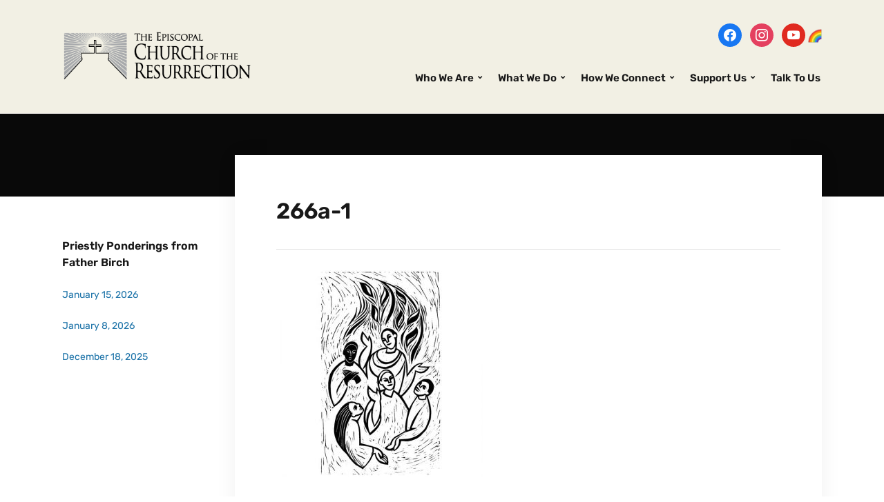

--- FILE ---
content_type: text/html; charset=UTF-8
request_url: https://resurrectioneugene.org/service-for-the-day-of-pentecost-may-31st-2020/266a-1/
body_size: 12886
content:
<!DOCTYPE html>
<html lang="en-US">
<head>
	<meta charset="UTF-8" />
	<meta http-equiv="X-UA-Compatible" content="IE=edge" />
	<meta name="viewport" content="width=device-width, initial-scale=1.0" />
<link rel="profile" href="//gmpg.org/xfn/11" />
	<style>:root,::before,::after{--mec-heading-font-family: 'Poppins';--mec-paragraph-font-family: 'Poppins';--mec-color-skin: #0093d0;--mec-color-skin-rgba-1: rgba(0,147,208,.25);--mec-color-skin-rgba-2: rgba(0,147,208,.5);--mec-color-skin-rgba-3: rgba(0,147,208,.75);--mec-color-skin-rgba-4: rgba(0,147,208,.11);--mec-container-normal-width: 1196px;--mec-container-large-width: 1690px;--mec-title-color: #1e74a9;--mec-title-color-hover: #b1481b;--mec-content-color: #1e73be;--mec-fes-main-color: #40d9f1;--mec-fes-main-color-rgba-1: rgba(64, 217, 241, 0.12);--mec-fes-main-color-rgba-2: rgba(64, 217, 241, 0.23);--mec-fes-main-color-rgba-3: rgba(64, 217, 241, 0.03);--mec-fes-main-color-rgba-4: rgba(64, 217, 241, 0.3);--mec-fes-main-color-rgba-5: rgb(64 217 241 / 7%);--mec-fes-main-color-rgba-6: rgba(64, 217, 241, 0.2);--mec-fluent-main-color: #ade7ff;--mec-fluent-main-color-rgba-1: rgba(173, 231, 255, 0.3);--mec-fluent-main-color-rgba-2: rgba(173, 231, 255, 0.8);--mec-fluent-main-color-rgba-3: rgba(173, 231, 255, 0.1);--mec-fluent-main-color-rgba-4: rgba(173, 231, 255, 0.2);--mec-fluent-main-color-rgba-5: rgba(173, 231, 255, 0.7);--mec-fluent-main-color-rgba-6: rgba(173, 231, 255, 0.7);--mec-fluent-bold-color: #00acf8;--mec-fluent-bg-hover-color: #ebf9ff;--mec-fluent-bg-color: #f5f7f8;--mec-fluent-second-bg-color: #d6eef9;}.mec-wrap, .mec-wrap div:not([class^="elementor-"]), .lity-container, .mec-wrap h1, .mec-wrap h2, .mec-wrap h3, .mec-wrap h4, .mec-wrap h5, .mec-wrap h6, .entry-content .mec-wrap h1, .entry-content .mec-wrap h2, .entry-content .mec-wrap h3, .entry-content .mec-wrap h4, .entry-content .mec-wrap h5, .entry-content .mec-wrap h6, .mec-wrap .mec-totalcal-box input[type="submit"], .mec-wrap .mec-totalcal-box .mec-totalcal-view span, .mec-agenda-event-title a, .lity-content .mec-events-meta-group-booking select, .lity-content .mec-book-ticket-variation h5, .lity-content .mec-events-meta-group-booking input[type="number"], .lity-content .mec-events-meta-group-booking input[type="text"], .lity-content .mec-events-meta-group-booking input[type="email"],.mec-organizer-item a, .mec-single-event .mec-events-meta-group-booking ul.mec-book-tickets-container li.mec-book-ticket-container label{ font-family: "Montserrat", -apple-system, BlinkMacSystemFont, "Segoe UI", Roboto, sans-serif;}.mec-event-content p, .mec-search-bar-result .mec-event-detail{ font-family: Roboto, sans-serif;} .mec-wrap .mec-totalcal-box input, .mec-wrap .mec-totalcal-box select, .mec-checkboxes-search .mec-searchbar-category-wrap, .mec-wrap .mec-totalcal-box .mec-totalcal-view span{ font-family: "Roboto", Helvetica, Arial, sans-serif; }.mec-event-grid-modern .event-grid-modern-head .mec-event-day, .mec-event-list-minimal .mec-time-details, .mec-event-list-minimal .mec-event-detail, .mec-event-list-modern .mec-event-detail, .mec-event-grid-minimal .mec-time-details, .mec-event-grid-minimal .mec-event-detail, .mec-event-grid-simple .mec-event-detail, .mec-event-cover-modern .mec-event-place, .mec-event-cover-clean .mec-event-place, .mec-calendar .mec-event-article .mec-localtime-details div, .mec-calendar .mec-event-article .mec-event-detail, .mec-calendar.mec-calendar-daily .mec-calendar-d-top h2, .mec-calendar.mec-calendar-daily .mec-calendar-d-top h3, .mec-toggle-item-col .mec-event-day, .mec-weather-summary-temp{ font-family: "Roboto", sans-serif; } .mec-fes-form, .mec-fes-list, .mec-fes-form input, .mec-event-date .mec-tooltip .box, .mec-event-status .mec-tooltip .box, .ui-datepicker.ui-widget, .mec-fes-form button[type="submit"].mec-fes-sub-button, .mec-wrap .mec-timeline-events-container p, .mec-wrap .mec-timeline-events-container h4, .mec-wrap .mec-timeline-events-container div, .mec-wrap .mec-timeline-events-container a, .mec-wrap .mec-timeline-events-container span{ font-family: -apple-system, BlinkMacSystemFont, "Segoe UI", Roboto, sans-serif !important; }</style><title>266a-1 &#8211; Episcopal Church of the Resurrection</title>
<meta name='robots' content='max-image-preview:large' />
<link rel='dns-prefetch' href='//fonts.googleapis.com' />
<link rel="alternate" type="application/rss+xml" title="Episcopal Church of the Resurrection &raquo; Feed" href="https://resurrectioneugene.org/feed/" />
<link rel="alternate" type="application/rss+xml" title="Episcopal Church of the Resurrection &raquo; Comments Feed" href="https://resurrectioneugene.org/comments/feed/" />
<link rel="alternate" title="oEmbed (JSON)" type="application/json+oembed" href="https://resurrectioneugene.org/wp-json/oembed/1.0/embed?url=https%3A%2F%2Fresurrectioneugene.org%2Fservice-for-the-day-of-pentecost-may-31st-2020%2F266a-1%2F" />
<link rel="alternate" title="oEmbed (XML)" type="text/xml+oembed" href="https://resurrectioneugene.org/wp-json/oembed/1.0/embed?url=https%3A%2F%2Fresurrectioneugene.org%2Fservice-for-the-day-of-pentecost-may-31st-2020%2F266a-1%2F&#038;format=xml" />
<style id='wp-img-auto-sizes-contain-inline-css' type='text/css'>
img:is([sizes=auto i],[sizes^="auto," i]){contain-intrinsic-size:3000px 1500px}
/*# sourceURL=wp-img-auto-sizes-contain-inline-css */
</style>
<link rel='stylesheet' id='mec-select2-style-css' href='https://resurrectioneugene.org/wordpress/wp-content/plugins/modern-events-calendar-lite/assets/packages/select2/select2.min.css?ver=7.9.0' type='text/css' media='all' />
<link rel='stylesheet' id='mec-font-icons-css' href='https://resurrectioneugene.org/wordpress/wp-content/plugins/modern-events-calendar-lite/assets/css/iconfonts.css?ver=6.9' type='text/css' media='all' />
<link rel='stylesheet' id='mec-frontend-style-css' href='https://resurrectioneugene.org/wordpress/wp-content/plugins/modern-events-calendar-lite/assets/css/frontend.min.css?ver=7.9.0' type='text/css' media='all' />
<link rel='stylesheet' id='mec-tooltip-style-css' href='https://resurrectioneugene.org/wordpress/wp-content/plugins/modern-events-calendar-lite/assets/packages/tooltip/tooltip.css?ver=6.9' type='text/css' media='all' />
<link rel='stylesheet' id='mec-tooltip-shadow-style-css' href='https://resurrectioneugene.org/wordpress/wp-content/plugins/modern-events-calendar-lite/assets/packages/tooltip/tooltipster-sideTip-shadow.min.css?ver=6.9' type='text/css' media='all' />
<link rel='stylesheet' id='featherlight-css' href='https://resurrectioneugene.org/wordpress/wp-content/plugins/modern-events-calendar-lite/assets/packages/featherlight/featherlight.css?ver=6.9' type='text/css' media='all' />
<link rel='stylesheet' id='mec-custom-google-font-css' href='https://fonts.googleapis.com/css?family=Poppins%3A300%2C+regular%2C+500%2C+600%2C+700%2C+%7CPoppins%3A700%2C+700%2C+700%2C+700%2C+700%2C+&#038;subset=latin%2Clatin-ext' type='text/css' media='all' />
<link rel='stylesheet' id='mec-lity-style-css' href='https://resurrectioneugene.org/wordpress/wp-content/plugins/modern-events-calendar-lite/assets/packages/lity/lity.min.css?ver=6.9' type='text/css' media='all' />
<link rel='stylesheet' id='mec-general-calendar-style-css' href='https://resurrectioneugene.org/wordpress/wp-content/plugins/modern-events-calendar-lite/assets/css/mec-general-calendar.css?ver=6.9' type='text/css' media='all' />
<style id='wp-emoji-styles-inline-css' type='text/css'>

	img.wp-smiley, img.emoji {
		display: inline !important;
		border: none !important;
		box-shadow: none !important;
		height: 1em !important;
		width: 1em !important;
		margin: 0 0.07em !important;
		vertical-align: -0.1em !important;
		background: none !important;
		padding: 0 !important;
	}
/*# sourceURL=wp-emoji-styles-inline-css */
</style>
<style id='wp-block-library-inline-css' type='text/css'>
:root{--wp-block-synced-color:#7a00df;--wp-block-synced-color--rgb:122,0,223;--wp-bound-block-color:var(--wp-block-synced-color);--wp-editor-canvas-background:#ddd;--wp-admin-theme-color:#007cba;--wp-admin-theme-color--rgb:0,124,186;--wp-admin-theme-color-darker-10:#006ba1;--wp-admin-theme-color-darker-10--rgb:0,107,160.5;--wp-admin-theme-color-darker-20:#005a87;--wp-admin-theme-color-darker-20--rgb:0,90,135;--wp-admin-border-width-focus:2px}@media (min-resolution:192dpi){:root{--wp-admin-border-width-focus:1.5px}}.wp-element-button{cursor:pointer}:root .has-very-light-gray-background-color{background-color:#eee}:root .has-very-dark-gray-background-color{background-color:#313131}:root .has-very-light-gray-color{color:#eee}:root .has-very-dark-gray-color{color:#313131}:root .has-vivid-green-cyan-to-vivid-cyan-blue-gradient-background{background:linear-gradient(135deg,#00d084,#0693e3)}:root .has-purple-crush-gradient-background{background:linear-gradient(135deg,#34e2e4,#4721fb 50%,#ab1dfe)}:root .has-hazy-dawn-gradient-background{background:linear-gradient(135deg,#faaca8,#dad0ec)}:root .has-subdued-olive-gradient-background{background:linear-gradient(135deg,#fafae1,#67a671)}:root .has-atomic-cream-gradient-background{background:linear-gradient(135deg,#fdd79a,#004a59)}:root .has-nightshade-gradient-background{background:linear-gradient(135deg,#330968,#31cdcf)}:root .has-midnight-gradient-background{background:linear-gradient(135deg,#020381,#2874fc)}:root{--wp--preset--font-size--normal:16px;--wp--preset--font-size--huge:42px}.has-regular-font-size{font-size:1em}.has-larger-font-size{font-size:2.625em}.has-normal-font-size{font-size:var(--wp--preset--font-size--normal)}.has-huge-font-size{font-size:var(--wp--preset--font-size--huge)}.has-text-align-center{text-align:center}.has-text-align-left{text-align:left}.has-text-align-right{text-align:right}.has-fit-text{white-space:nowrap!important}#end-resizable-editor-section{display:none}.aligncenter{clear:both}.items-justified-left{justify-content:flex-start}.items-justified-center{justify-content:center}.items-justified-right{justify-content:flex-end}.items-justified-space-between{justify-content:space-between}.screen-reader-text{border:0;clip-path:inset(50%);height:1px;margin:-1px;overflow:hidden;padding:0;position:absolute;width:1px;word-wrap:normal!important}.screen-reader-text:focus{background-color:#ddd;clip-path:none;color:#444;display:block;font-size:1em;height:auto;left:5px;line-height:normal;padding:15px 23px 14px;text-decoration:none;top:5px;width:auto;z-index:100000}html :where(.has-border-color){border-style:solid}html :where([style*=border-top-color]){border-top-style:solid}html :where([style*=border-right-color]){border-right-style:solid}html :where([style*=border-bottom-color]){border-bottom-style:solid}html :where([style*=border-left-color]){border-left-style:solid}html :where([style*=border-width]){border-style:solid}html :where([style*=border-top-width]){border-top-style:solid}html :where([style*=border-right-width]){border-right-style:solid}html :where([style*=border-bottom-width]){border-bottom-style:solid}html :where([style*=border-left-width]){border-left-style:solid}html :where(img[class*=wp-image-]){height:auto;max-width:100%}:where(figure){margin:0 0 1em}html :where(.is-position-sticky){--wp-admin--admin-bar--position-offset:var(--wp-admin--admin-bar--height,0px)}@media screen and (max-width:600px){html :where(.is-position-sticky){--wp-admin--admin-bar--position-offset:0px}}

/*# sourceURL=wp-block-library-inline-css */
</style><style id='global-styles-inline-css' type='text/css'>
:root{--wp--preset--aspect-ratio--square: 1;--wp--preset--aspect-ratio--4-3: 4/3;--wp--preset--aspect-ratio--3-4: 3/4;--wp--preset--aspect-ratio--3-2: 3/2;--wp--preset--aspect-ratio--2-3: 2/3;--wp--preset--aspect-ratio--16-9: 16/9;--wp--preset--aspect-ratio--9-16: 9/16;--wp--preset--color--black: #000000;--wp--preset--color--cyan-bluish-gray: #abb8c3;--wp--preset--color--white: #ffffff;--wp--preset--color--pale-pink: #f78da7;--wp--preset--color--vivid-red: #cf2e2e;--wp--preset--color--luminous-vivid-orange: #ff6900;--wp--preset--color--luminous-vivid-amber: #fcb900;--wp--preset--color--light-green-cyan: #7bdcb5;--wp--preset--color--vivid-green-cyan: #00d084;--wp--preset--color--pale-cyan-blue: #8ed1fc;--wp--preset--color--vivid-cyan-blue: #0693e3;--wp--preset--color--vivid-purple: #9b51e0;--wp--preset--gradient--vivid-cyan-blue-to-vivid-purple: linear-gradient(135deg,rgb(6,147,227) 0%,rgb(155,81,224) 100%);--wp--preset--gradient--light-green-cyan-to-vivid-green-cyan: linear-gradient(135deg,rgb(122,220,180) 0%,rgb(0,208,130) 100%);--wp--preset--gradient--luminous-vivid-amber-to-luminous-vivid-orange: linear-gradient(135deg,rgb(252,185,0) 0%,rgb(255,105,0) 100%);--wp--preset--gradient--luminous-vivid-orange-to-vivid-red: linear-gradient(135deg,rgb(255,105,0) 0%,rgb(207,46,46) 100%);--wp--preset--gradient--very-light-gray-to-cyan-bluish-gray: linear-gradient(135deg,rgb(238,238,238) 0%,rgb(169,184,195) 100%);--wp--preset--gradient--cool-to-warm-spectrum: linear-gradient(135deg,rgb(74,234,220) 0%,rgb(151,120,209) 20%,rgb(207,42,186) 40%,rgb(238,44,130) 60%,rgb(251,105,98) 80%,rgb(254,248,76) 100%);--wp--preset--gradient--blush-light-purple: linear-gradient(135deg,rgb(255,206,236) 0%,rgb(152,150,240) 100%);--wp--preset--gradient--blush-bordeaux: linear-gradient(135deg,rgb(254,205,165) 0%,rgb(254,45,45) 50%,rgb(107,0,62) 100%);--wp--preset--gradient--luminous-dusk: linear-gradient(135deg,rgb(255,203,112) 0%,rgb(199,81,192) 50%,rgb(65,88,208) 100%);--wp--preset--gradient--pale-ocean: linear-gradient(135deg,rgb(255,245,203) 0%,rgb(182,227,212) 50%,rgb(51,167,181) 100%);--wp--preset--gradient--electric-grass: linear-gradient(135deg,rgb(202,248,128) 0%,rgb(113,206,126) 100%);--wp--preset--gradient--midnight: linear-gradient(135deg,rgb(2,3,129) 0%,rgb(40,116,252) 100%);--wp--preset--font-size--small: 13px;--wp--preset--font-size--medium: 20px;--wp--preset--font-size--large: 36px;--wp--preset--font-size--x-large: 42px;--wp--preset--spacing--20: 0.44rem;--wp--preset--spacing--30: 0.67rem;--wp--preset--spacing--40: 1rem;--wp--preset--spacing--50: 1.5rem;--wp--preset--spacing--60: 2.25rem;--wp--preset--spacing--70: 3.38rem;--wp--preset--spacing--80: 5.06rem;--wp--preset--shadow--natural: 6px 6px 9px rgba(0, 0, 0, 0.2);--wp--preset--shadow--deep: 12px 12px 50px rgba(0, 0, 0, 0.4);--wp--preset--shadow--sharp: 6px 6px 0px rgba(0, 0, 0, 0.2);--wp--preset--shadow--outlined: 6px 6px 0px -3px rgb(255, 255, 255), 6px 6px rgb(0, 0, 0);--wp--preset--shadow--crisp: 6px 6px 0px rgb(0, 0, 0);}:where(.is-layout-flex){gap: 0.5em;}:where(.is-layout-grid){gap: 0.5em;}body .is-layout-flex{display: flex;}.is-layout-flex{flex-wrap: wrap;align-items: center;}.is-layout-flex > :is(*, div){margin: 0;}body .is-layout-grid{display: grid;}.is-layout-grid > :is(*, div){margin: 0;}:where(.wp-block-columns.is-layout-flex){gap: 2em;}:where(.wp-block-columns.is-layout-grid){gap: 2em;}:where(.wp-block-post-template.is-layout-flex){gap: 1.25em;}:where(.wp-block-post-template.is-layout-grid){gap: 1.25em;}.has-black-color{color: var(--wp--preset--color--black) !important;}.has-cyan-bluish-gray-color{color: var(--wp--preset--color--cyan-bluish-gray) !important;}.has-white-color{color: var(--wp--preset--color--white) !important;}.has-pale-pink-color{color: var(--wp--preset--color--pale-pink) !important;}.has-vivid-red-color{color: var(--wp--preset--color--vivid-red) !important;}.has-luminous-vivid-orange-color{color: var(--wp--preset--color--luminous-vivid-orange) !important;}.has-luminous-vivid-amber-color{color: var(--wp--preset--color--luminous-vivid-amber) !important;}.has-light-green-cyan-color{color: var(--wp--preset--color--light-green-cyan) !important;}.has-vivid-green-cyan-color{color: var(--wp--preset--color--vivid-green-cyan) !important;}.has-pale-cyan-blue-color{color: var(--wp--preset--color--pale-cyan-blue) !important;}.has-vivid-cyan-blue-color{color: var(--wp--preset--color--vivid-cyan-blue) !important;}.has-vivid-purple-color{color: var(--wp--preset--color--vivid-purple) !important;}.has-black-background-color{background-color: var(--wp--preset--color--black) !important;}.has-cyan-bluish-gray-background-color{background-color: var(--wp--preset--color--cyan-bluish-gray) !important;}.has-white-background-color{background-color: var(--wp--preset--color--white) !important;}.has-pale-pink-background-color{background-color: var(--wp--preset--color--pale-pink) !important;}.has-vivid-red-background-color{background-color: var(--wp--preset--color--vivid-red) !important;}.has-luminous-vivid-orange-background-color{background-color: var(--wp--preset--color--luminous-vivid-orange) !important;}.has-luminous-vivid-amber-background-color{background-color: var(--wp--preset--color--luminous-vivid-amber) !important;}.has-light-green-cyan-background-color{background-color: var(--wp--preset--color--light-green-cyan) !important;}.has-vivid-green-cyan-background-color{background-color: var(--wp--preset--color--vivid-green-cyan) !important;}.has-pale-cyan-blue-background-color{background-color: var(--wp--preset--color--pale-cyan-blue) !important;}.has-vivid-cyan-blue-background-color{background-color: var(--wp--preset--color--vivid-cyan-blue) !important;}.has-vivid-purple-background-color{background-color: var(--wp--preset--color--vivid-purple) !important;}.has-black-border-color{border-color: var(--wp--preset--color--black) !important;}.has-cyan-bluish-gray-border-color{border-color: var(--wp--preset--color--cyan-bluish-gray) !important;}.has-white-border-color{border-color: var(--wp--preset--color--white) !important;}.has-pale-pink-border-color{border-color: var(--wp--preset--color--pale-pink) !important;}.has-vivid-red-border-color{border-color: var(--wp--preset--color--vivid-red) !important;}.has-luminous-vivid-orange-border-color{border-color: var(--wp--preset--color--luminous-vivid-orange) !important;}.has-luminous-vivid-amber-border-color{border-color: var(--wp--preset--color--luminous-vivid-amber) !important;}.has-light-green-cyan-border-color{border-color: var(--wp--preset--color--light-green-cyan) !important;}.has-vivid-green-cyan-border-color{border-color: var(--wp--preset--color--vivid-green-cyan) !important;}.has-pale-cyan-blue-border-color{border-color: var(--wp--preset--color--pale-cyan-blue) !important;}.has-vivid-cyan-blue-border-color{border-color: var(--wp--preset--color--vivid-cyan-blue) !important;}.has-vivid-purple-border-color{border-color: var(--wp--preset--color--vivid-purple) !important;}.has-vivid-cyan-blue-to-vivid-purple-gradient-background{background: var(--wp--preset--gradient--vivid-cyan-blue-to-vivid-purple) !important;}.has-light-green-cyan-to-vivid-green-cyan-gradient-background{background: var(--wp--preset--gradient--light-green-cyan-to-vivid-green-cyan) !important;}.has-luminous-vivid-amber-to-luminous-vivid-orange-gradient-background{background: var(--wp--preset--gradient--luminous-vivid-amber-to-luminous-vivid-orange) !important;}.has-luminous-vivid-orange-to-vivid-red-gradient-background{background: var(--wp--preset--gradient--luminous-vivid-orange-to-vivid-red) !important;}.has-very-light-gray-to-cyan-bluish-gray-gradient-background{background: var(--wp--preset--gradient--very-light-gray-to-cyan-bluish-gray) !important;}.has-cool-to-warm-spectrum-gradient-background{background: var(--wp--preset--gradient--cool-to-warm-spectrum) !important;}.has-blush-light-purple-gradient-background{background: var(--wp--preset--gradient--blush-light-purple) !important;}.has-blush-bordeaux-gradient-background{background: var(--wp--preset--gradient--blush-bordeaux) !important;}.has-luminous-dusk-gradient-background{background: var(--wp--preset--gradient--luminous-dusk) !important;}.has-pale-ocean-gradient-background{background: var(--wp--preset--gradient--pale-ocean) !important;}.has-electric-grass-gradient-background{background: var(--wp--preset--gradient--electric-grass) !important;}.has-midnight-gradient-background{background: var(--wp--preset--gradient--midnight) !important;}.has-small-font-size{font-size: var(--wp--preset--font-size--small) !important;}.has-medium-font-size{font-size: var(--wp--preset--font-size--medium) !important;}.has-large-font-size{font-size: var(--wp--preset--font-size--large) !important;}.has-x-large-font-size{font-size: var(--wp--preset--font-size--x-large) !important;}
/*# sourceURL=global-styles-inline-css */
</style>

<style id='classic-theme-styles-inline-css' type='text/css'>
/*! This file is auto-generated */
.wp-block-button__link{color:#fff;background-color:#32373c;border-radius:9999px;box-shadow:none;text-decoration:none;padding:calc(.667em + 2px) calc(1.333em + 2px);font-size:1.125em}.wp-block-file__button{background:#32373c;color:#fff;text-decoration:none}
/*# sourceURL=/wp-includes/css/classic-themes.min.css */
</style>
<link rel='stylesheet' id='contact-form-7-css' href='https://resurrectioneugene.org/wordpress/wp-content/plugins/contact-form-7/includes/css/styles.css?ver=6.1.4' type='text/css' media='all' />
<style id='contact-form-7-inline-css' type='text/css'>
.wpcf7 .wpcf7-recaptcha iframe {margin-bottom: 0;}.wpcf7 .wpcf7-recaptcha[data-align="center"] > div {margin: 0 auto;}.wpcf7 .wpcf7-recaptcha[data-align="right"] > div {margin: 0 0 0 auto;}
/*# sourceURL=contact-form-7-inline-css */
</style>
<link rel='stylesheet' id='faith-style-css' href='https://resurrectioneugene.org/wordpress/wp-content/themes/faith/style.css?ver=1.3.2' type='text/css' media='all' />
<link rel='stylesheet' id='ilovewp-icomoon-css' href='https://resurrectioneugene.org/wordpress/wp-content/themes/faith/css/icomoon.css?ver=1.3.2' type='text/css' media='all' />
<link rel='stylesheet' id='wpzoom-social-icons-socicon-css' href='https://resurrectioneugene.org/wordpress/wp-content/plugins/social-icons-widget-by-wpzoom/assets/css/wpzoom-socicon.css?ver=1768555995' type='text/css' media='all' />
<link rel='stylesheet' id='wpzoom-social-icons-genericons-css' href='https://resurrectioneugene.org/wordpress/wp-content/plugins/social-icons-widget-by-wpzoom/assets/css/genericons.css?ver=1768555995' type='text/css' media='all' />
<link rel='stylesheet' id='wpzoom-social-icons-academicons-css' href='https://resurrectioneugene.org/wordpress/wp-content/plugins/social-icons-widget-by-wpzoom/assets/css/academicons.min.css?ver=1768555995' type='text/css' media='all' />
<link rel='stylesheet' id='wpzoom-social-icons-font-awesome-3-css' href='https://resurrectioneugene.org/wordpress/wp-content/plugins/social-icons-widget-by-wpzoom/assets/css/font-awesome-3.min.css?ver=1768555995' type='text/css' media='all' />
<link rel='stylesheet' id='dashicons-css' href='https://resurrectioneugene.org/wordpress/wp-includes/css/dashicons.min.css?ver=6.9' type='text/css' media='all' />
<link rel='stylesheet' id='wpzoom-social-icons-styles-css' href='https://resurrectioneugene.org/wordpress/wp-content/plugins/social-icons-widget-by-wpzoom/assets/css/wpzoom-social-icons-styles.css?ver=1768555995' type='text/css' media='all' />
<link rel='stylesheet' id='tablepress-default-css' href='https://resurrectioneugene.org/wordpress/wp-content/tablepress-combined.min.css?ver=47' type='text/css' media='all' />
<link rel='stylesheet' id='srpw-style-css' href='https://resurrectioneugene.org/wordpress/wp-content/plugins/smart-recent-posts-widget/assets/css/srpw-frontend.css?ver=6.9' type='text/css' media='all' />
<link rel='preload' as='font'  id='wpzoom-social-icons-font-academicons-woff2-css' href='https://resurrectioneugene.org/wordpress/wp-content/plugins/social-icons-widget-by-wpzoom/assets/font/academicons.woff2?v=1.9.2'  type='font/woff2' crossorigin />
<link rel='preload' as='font'  id='wpzoom-social-icons-font-fontawesome-3-woff2-css' href='https://resurrectioneugene.org/wordpress/wp-content/plugins/social-icons-widget-by-wpzoom/assets/font/fontawesome-webfont.woff2?v=4.7.0'  type='font/woff2' crossorigin />
<link rel='preload' as='font'  id='wpzoom-social-icons-font-genericons-woff-css' href='https://resurrectioneugene.org/wordpress/wp-content/plugins/social-icons-widget-by-wpzoom/assets/font/Genericons.woff'  type='font/woff' crossorigin />
<link rel='preload' as='font'  id='wpzoom-social-icons-font-socicon-woff2-css' href='https://resurrectioneugene.org/wordpress/wp-content/plugins/social-icons-widget-by-wpzoom/assets/font/socicon.woff2?v=4.5.4'  type='font/woff2' crossorigin />
<script type="text/javascript" src="https://resurrectioneugene.org/wordpress/wp-includes/js/jquery/jquery.min.js?ver=3.7.1" id="jquery-core-js"></script>
<script type="text/javascript" src="https://resurrectioneugene.org/wordpress/wp-includes/js/jquery/jquery-migrate.min.js?ver=3.4.1" id="jquery-migrate-js"></script>
<script type="text/javascript" src="https://resurrectioneugene.org/wordpress/wp-content/plugins/modern-events-calendar-lite/assets/js/mec-general-calendar.js?ver=7.9.0" id="mec-general-calendar-script-js"></script>
<script type="text/javascript" src="https://resurrectioneugene.org/wordpress/wp-content/plugins/modern-events-calendar-lite/assets/packages/tooltip/tooltip.js?ver=7.9.0" id="mec-tooltip-script-js"></script>
<script type="text/javascript" id="mec-frontend-script-js-extra">
/* <![CDATA[ */
var mecdata = {"day":"day","days":"days","hour":"hour","hours":"hours","minute":"minute","minutes":"minutes","second":"second","seconds":"seconds","next":"Next","prev":"Prev","elementor_edit_mode":"no","recapcha_key":"","ajax_url":"https://resurrectioneugene.org/wordpress/wp-admin/admin-ajax.php","fes_nonce":"55fa281245","fes_thankyou_page_time":"2000","fes_upload_nonce":"d34770598f","current_year":"2026","current_month":"01","datepicker_format":"mm/dd/yy&m/d/Y"};
//# sourceURL=mec-frontend-script-js-extra
/* ]]> */
</script>
<script type="text/javascript" src="https://resurrectioneugene.org/wordpress/wp-content/plugins/modern-events-calendar-lite/assets/js/frontend.js?ver=7.9.0" id="mec-frontend-script-js"></script>
<script type="text/javascript" src="https://resurrectioneugene.org/wordpress/wp-content/plugins/modern-events-calendar-lite/assets/js/events.js?ver=7.9.0" id="mec-events-script-js"></script>
<script type="text/javascript" src="https://resurrectioneugene.org/wordpress/wp-content/themes/faith/js/superfish.min.js?ver=1" id="jquery-superfish-js"></script>
<script type="text/javascript" src="https://resurrectioneugene.org/wordpress/wp-content/themes/faith/js/jquery.flexslider-min.js?ver=1" id="jquery-flexslider-js"></script>
<link rel="https://api.w.org/" href="https://resurrectioneugene.org/wp-json/" /><link rel="alternate" title="JSON" type="application/json" href="https://resurrectioneugene.org/wp-json/wp/v2/media/4811" /><link rel="EditURI" type="application/rsd+xml" title="RSD" href="https://resurrectioneugene.org/wordpress/xmlrpc.php?rsd" />
<meta name="generator" content="WordPress 6.9" />
<link rel="canonical" href="https://resurrectioneugene.org/service-for-the-day-of-pentecost-may-31st-2020/266a-1/" />
<link rel='shortlink' href='https://resurrectioneugene.org/?p=4811' />
<link rel="icon" href="https://resurrectioneugene.org/wordpress/wp-content/uploads/2023/03/stainedglass-favicon.jpg" sizes="32x32" />
<link rel="icon" href="https://resurrectioneugene.org/wordpress/wp-content/uploads/2023/03/stainedglass-favicon.jpg" sizes="192x192" />
<link rel="apple-touch-icon" href="https://resurrectioneugene.org/wordpress/wp-content/uploads/2023/03/stainedglass-favicon.jpg" />
<meta name="msapplication-TileImage" content="https://resurrectioneugene.org/wordpress/wp-content/uploads/2023/03/stainedglass-favicon.jpg" />
		<style type="text/css" id="wp-custom-css">
			
#ilovewp-home-welcome .ilovewp-column-2 .ilovewp-column-wrapper {
	background-color: rgb(15, 108, 184);
	border: 0;
}

.content-home #site-content {
	width: 100%;
}

@media screen and (min-width: 481px){
	.pre-footer .ilovewp-column {
		width: 33%;
	}

	.pre-footer .ilovewp-column-2 {
		width: 60%;
	}
}

.pre-footer .fa {
	width: 15px;
	margin-right: 6px;
}

.pre-footer a, .pre-footer a:hover {
	text-decoration: none;
}

.pre-footer .ilovewp-column-2 {
		line-height: 32px;
}

#ilovewp-hero .content-wrapper {
	background-color: rgba(12,12,12,.92);
}

.copyright {
		background: #252628;
    color: #808080;
    padding: 10px;
    font-size: 13px;
	}

.pre-footer .widget-title {
	font-size: 21px;
	color: #fff;
}

.site-footer {
	font-size: 16px;
	color: #eee;
	background-color: #3d3f42;
}

.site-footer a {
	color: #eee;
}

.site-footer #zoom-social-icons-widget-4, .site-footer #media_image-6 { display: inline-block; margin-right: 10px}

.time-block { margin-bottom: 4px;   }
	
.time-block .day { font-weight: bold; font-size: 16px; display: inline-block; width: 100px; }
	
.time-block .time { line-height: 24px; }

.site-aside-wrapper .textwidget a {
	text-decoration: none;
}


/* Mobile */
@media screen and (max-width: 768px){
	
	.site-header {
		padding: 0;
		position: relative;
	}
	
	.site-header .site-branding {
		text-align: left;
		margin: 0 12px;
	}
	
	.site-branding .custom-logo-link img {
		width: 250px;
	}
	
	.slicknav_btn {
		position: absolute;
		top: 4px;
		right: 30px;
		padding: 12px;
		background: none;	
	}
	
	.slicknav_menu .slicknav_menutxt {
		display: none;
	}
	
	.slicknav_menu .slicknav_icon {
		margin: 0;
	}
	
	.slicknav_menu .slicknav_icon-bar {
		background: #c71f3e;
		box-shadow: none;
		width: 42px;
		height: 4px;
    margin: 8px 0;
    border-radius: 8px;
	}
	
	.slicknav_menu {
		padding: 0;
		background: #0f6cb8;
	}
	
	.slicknav_nav {
		padding: 5px;
	}
	
	#site-header-navigation {
		margin-top: 0;
	}
	
	#site-header-search {
		display: none;
	}
	
	#ilovewp-hero .content-wrapper {
		background-color: rgba(12,12,12,.42);
	}
	
	.site-footer {
		font-size: 15px;	
	}
	
	.hidden-mobile {
		display: none;
	}
	
	.time-block { 
		margin-bottom: 	16px;  
	}
	
	.time { display: block;  }
	
	.wrapper-reversed .site-aside-wrapper {
		padding-left: 0;
	}
	
	main#site-content {
		border-bottom: solid 1px #ccc;
		padding-bottom: 50px;
	}
	
	.remove-bottom-space-0 {
		Margin-bottom: 0;
	}
	
	.remove-top-space-0 {
		Margin-top: 0;
	}		</style>
		
</head>

<body class="attachment wp-singular attachment-template-default single single-attachment postid-4811 attachmentid-4811 attachment-jpeg wp-custom-logo wp-embed-responsive wp-theme-faith mec-theme-faith page-header-default ">


<div id="container">

	<a class="skip-link screen-reader-text" href="#site-main">Skip to content</a>
	<header class="site-header" role="banner">
	
		<div class="wrapper wrapper-header">

			<div id="site-branding"><a href="https://resurrectioneugene.org/" class="custom-logo-link" rel="home"><img width="400" height="107" src="https://resurrectioneugene.org/wordpress/wp-content/uploads/2018/12/logo-400-1.png" class="custom-logo" alt="Logo for Episcopal Church of the Resurrection" decoding="async" srcset="https://resurrectioneugene.org/wordpress/wp-content/uploads/2018/12/logo-400-1.png 400w, https://resurrectioneugene.org/wordpress/wp-content/uploads/2018/12/logo-400-1-300x80.png 300w, https://resurrectioneugene.org/wordpress/wp-content/uploads/2018/12/logo-400-1-150x40.png 150w" sizes="(max-width: 400px) 100vw, 400px" /></a>			</div><!-- #site-branding -->
			<div id="site-header-navigation">

				<span id="site-mobile-menu-toggle">
	<button class="site-toggle-anchor">
		<span class="site-toggle-icon site-toggle-icon-open is-visible icon-icomoon ilovewp-icon-bars"></span>
		<span class="site-toggle-label site-toggle-label-open is-visible">Menu</span>
		<span class="site-toggle-icon site-toggle-icon-close icon-icomoon ilovewp-icon-bars"></span>
		<span class="site-toggle-label site-toggle-label-close">Menu</span>
	</button><!-- .site-toggle-anchor -->
</span><!-- #site-mobile-menu-toggle --><div id="site-mobile-menu">
	<div class="menu-wrapper">

				<nav class="mobile-menu" aria-label="Mobile Menu">
			<ul id="menu-2021" class="menu"><li id="menu-item-6087" class="menu-item menu-item-type-custom menu-item-object-custom menu-item-has-children menu-item-6087"><a href="#">Who We Are</a><button class="sub-menu-toggle toggle-anchor"><span class="screen-reader-text">Show sub menu</span><i class="icon-icomoon ilovewp-icon-chevron-down"></i></span></button>
<ul class="sub-menu">
	<li id="menu-item-6077" class="menu-item menu-item-type-post_type menu-item-object-page menu-item-6077"><a href="https://resurrectioneugene.org/about-us-2/mission-vision/">Mission &#038; Vision</a></li>
	<li id="menu-item-6078" class="menu-item menu-item-type-post_type menu-item-object-page menu-item-6078"><a href="https://resurrectioneugene.org/about-us-2/parish-conversations-2017/">Who We Want to Be</a></li>
	<li id="menu-item-6079" class="menu-item menu-item-type-post_type menu-item-object-page menu-item-6079"><a href="https://resurrectioneugene.org/about-us-2/history-of-resurrection/">Our Story</a></li>
	<li id="menu-item-6080" class="menu-item menu-item-type-post_type menu-item-object-page menu-item-6080"><a href="https://resurrectioneugene.org/about-us-2/staff-2/">Leaders &#038; Staff</a></li>
	<li id="menu-item-6084" class="menu-item menu-item-type-post_type menu-item-object-page menu-item-6084"><a href="https://resurrectioneugene.org/about-us-2/episcopal-links/">Episcopal Links</a></li>
</ul>
</li>
<li id="menu-item-6088" class="menu-item menu-item-type-custom menu-item-object-custom menu-item-has-children menu-item-6088"><a href="#">What We Do</a><button class="sub-menu-toggle toggle-anchor"><span class="screen-reader-text">Show sub menu</span><i class="icon-icomoon ilovewp-icon-chevron-down"></i></span></button>
<ul class="sub-menu">
	<li id="menu-item-6092" class="menu-item menu-item-type-post_type menu-item-object-page menu-item-has-children menu-item-6092"><a href="https://resurrectioneugene.org/worship/">Worship</a><button class="sub-menu-toggle toggle-anchor"><span class="screen-reader-text">Show sub menu</span><i class="icon-icomoon ilovewp-icon-chevron-down"></i></span></button>
	<ul class="sub-menu">
		<li id="menu-item-6093" class="menu-item menu-item-type-post_type menu-item-object-page current_page_parent menu-item-6093"><a href="https://resurrectioneugene.org/worship/sermons/">Events</a></li>
		<li id="menu-item-6089" class="menu-item menu-item-type-post_type menu-item-object-page menu-item-6089"><a href="https://resurrectioneugene.org/worship/music/">Music</a></li>
	</ul>
</li>
	<li id="menu-item-6097" class="menu-item menu-item-type-post_type menu-item-object-page menu-item-has-children menu-item-6097"><a href="https://resurrectioneugene.org/serving-gods-world/">Outreach</a><button class="sub-menu-toggle toggle-anchor"><span class="screen-reader-text">Show sub menu</span><i class="icon-icomoon ilovewp-icon-chevron-down"></i></span></button>
	<ul class="sub-menu">
		<li id="menu-item-6100" class="menu-item menu-item-type-post_type menu-item-object-page menu-item-6100"><a href="https://resurrectioneugene.org/serving-gods-world/hospitality-village/">Hospitality Village</a></li>
		<li id="menu-item-6098" class="menu-item menu-item-type-post_type menu-item-object-page menu-item-6098"><a href="https://resurrectioneugene.org/serving-gods-world/home-starter-kits-a-brief-history/">Home Starter Kits</a></li>
		<li id="menu-item-11919" class="menu-item menu-item-type-post_type menu-item-object-page menu-item-11919"><a href="https://resurrectioneugene.org/mother-hubbards-cupboard/">Mother Hubbard’s Cupboard</a></li>
		<li id="menu-item-6099" class="menu-item menu-item-type-post_type menu-item-object-page menu-item-6099"><a href="https://resurrectioneugene.org/serving-gods-world/grant-application-and-information/">Grants for Community Organizations</a></li>
		<li id="menu-item-11930" class="menu-item menu-item-type-post_type menu-item-object-page menu-item-11930"><a href="https://resurrectioneugene.org/plastics-recycle-program/">Plastics Recycle Program</a></li>
		<li id="menu-item-11931" class="menu-item menu-item-type-post_type menu-item-object-page menu-item-11931"><a href="https://resurrectioneugene.org/student-food-pantry/">Student Food Pantry</a></li>
		<li id="menu-item-11312" class="menu-item menu-item-type-post_type menu-item-object-page menu-item-11312"><a href="https://resurrectioneugene.org/house-of-prayer/">House of Prayer</a></li>
	</ul>
</li>
	<li id="menu-item-10043" class="menu-item menu-item-type-post_type menu-item-object-page menu-item-10043"><a href="https://resurrectioneugene.org/ministry-groups/">Ministry Groups</a></li>
</ul>
</li>
<li id="menu-item-6102" class="menu-item menu-item-type-custom menu-item-object-custom menu-item-has-children menu-item-6102"><a href="#">How We Connect</a><button class="sub-menu-toggle toggle-anchor"><span class="screen-reader-text">Show sub menu</span><i class="icon-icomoon ilovewp-icon-chevron-down"></i></span></button>
<ul class="sub-menu">
	<li id="menu-item-12336" class="menu-item menu-item-type-custom menu-item-object-custom menu-item-12336"><a href="https://calendar.google.com/calendar/u/0/embed?src=c_d0aea6f6a1da2d20383ebeabfab0ed50e5644ea5fc9cb132deb6fb225e13250d@group.calendar.google.com&#038;ctz=America/Los_Angeles">Calendar</a></li>
	<li id="menu-item-10841" class="menu-item menu-item-type-post_type menu-item-object-page menu-item-10841"><a href="https://resurrectioneugene.org/yearlong-calendar/">Yearlong Calendar</a></li>
</ul>
</li>
<li id="menu-item-6109" class="menu-item menu-item-type-custom menu-item-object-custom menu-item-has-children menu-item-6109"><a href="#">Support Us</a><button class="sub-menu-toggle toggle-anchor"><span class="screen-reader-text">Show sub menu</span><i class="icon-icomoon ilovewp-icon-chevron-down"></i></span></button>
<ul class="sub-menu">
	<li id="menu-item-10340" class="menu-item menu-item-type-post_type menu-item-object-page menu-item-10340"><a href="https://resurrectioneugene.org/giving/">Giving</a></li>
	<li id="menu-item-6120" class="menu-item menu-item-type-custom menu-item-object-custom menu-item-6120"><a href="https://onrealm.org/resurrectioneugene/give/now">Give via Realm @ COR</a></li>
</ul>
</li>
<li id="menu-item-6312" class="menu-item menu-item-type-post_type menu-item-object-page menu-item-6312"><a href="https://resurrectioneugene.org/contact-us/">Talk To Us</a></li>
</ul>		</nav><!-- .mobile-menu -->
	</div><!-- .menu-wrapper -->
</div><!-- #site-mobile-menu -->	
									<div id="site-header-search">
						<div id="custom_html-6" class="widget_text widget widget_custom_html"><p class="widget-title">Hidden PayPal Form</p><div class="textwidget custom-html-widget"><style type="text/css">
	#givingForm { display: none; }
</style>
<form action="https://www.paypal.com/cgi-bin/webscr" method="post" target="_top" id="givingForm"><input name="cmd" type="hidden" value="_s-xclick"><br>
<input name="hosted_button_id" type="hidden" value="AWNYTZYYHPD4N"><br>
<input alt="PayPal - The safer, easier way to pay online!" name="submit" src="https://www.paypalobjects.com/en_US/i/btn/btn_donate_LG.gif" type="image"><br>
<img src="https://www.paypalobjects.com/en_US/i/scr/pixel.gif" alt="" width="1" height="1" border="0"></form>
<script>
window.addEventListener("DOMContentLoaded", function(){
	var elementsArray = document.querySelectorAll('.menu-item-3757 a');
	elementsArray.forEach(function(elem) {
		elem.addEventListener("click", function(event) {
			event.preventDefault();
			document.getElementById('givingForm').submit();
			return false;
		});
	});
});
</script></div></div><div id="zoom-social-icons-widget-5" class="widget zoom-social-icons-widget"><p class="widget-title">Follow us</p>
		
<ul class="zoom-social-icons-list zoom-social-icons-list--with-canvas zoom-social-icons-list--round zoom-social-icons-list--no-labels">

		
				<li class="zoom-social_icons-list__item">
		<a class="zoom-social_icons-list__link" href="https://facebook.com/resurrectioneugene/" target="_blank" title="Facebook" >
									
						<span class="screen-reader-text">facebook</span>
			
						<span class="zoom-social_icons-list-span social-icon socicon socicon-facebook" data-hover-rule="background-color" data-hover-color="#1877F2" style="background-color : #1877F2; font-size: 18px; padding:8px" ></span>
			
					</a>
	</li>

	
				<li class="zoom-social_icons-list__item">
		<a class="zoom-social_icons-list__link" href="https://instagram.com/resurrectioneugene/" target="_blank" title="Instagram" >
									
						<span class="screen-reader-text">instagram</span>
			
						<span class="zoom-social_icons-list-span social-icon socicon socicon-instagram" data-hover-rule="background-color" data-hover-color="#e4405f" style="background-color : #e4405f; font-size: 18px; padding:8px" ></span>
			
					</a>
	</li>

	
				<li class="zoom-social_icons-list__item">
		<a class="zoom-social_icons-list__link" href="https://www.youtube.com/@churchoftheresurrectioneug4680/streams" target="_blank" title="" >
									
						<span class="screen-reader-text">youtube</span>
			
						<span class="zoom-social_icons-list-span social-icon socicon socicon-youtube" data-hover-rule="background-color" data-hover-color="#e02a20" style="background-color : #e02a20; font-size: 18px; padding:8px" ></span>
			
					</a>
	</li>

	
</ul>

		</div><div id="media_image-9" class="widget widget_media_image"><img width="20" height="20" src="https://resurrectioneugene.org/wordpress/wp-content/uploads/2018/12/42682-rainbow-icon-e1544421949222.png" class="image wp-image-3746  attachment-full size-full faith-first-image skip-lazy" alt="Rainbow Icon" style="max-width: 100%; height: auto;" decoding="async" loading="eager" /></div>					</div><!-- #site-header-search -->
				
				<nav id="faith-site-menu-main">
					<ul id="menu-main-menu" class="navbar-nav dropdown sf-menu"><li class="menu-item menu-item-type-custom menu-item-object-custom menu-item-has-children menu-item-6087"><a href="#">Who We Are</a>
<ul class="sub-menu">
	<li class="menu-item menu-item-type-post_type menu-item-object-page menu-item-6077"><a href="https://resurrectioneugene.org/about-us-2/mission-vision/">Mission &#038; Vision</a></li>
	<li class="menu-item menu-item-type-post_type menu-item-object-page menu-item-6078"><a href="https://resurrectioneugene.org/about-us-2/parish-conversations-2017/">Who We Want to Be</a></li>
	<li class="menu-item menu-item-type-post_type menu-item-object-page menu-item-6079"><a href="https://resurrectioneugene.org/about-us-2/history-of-resurrection/">Our Story</a></li>
	<li class="menu-item menu-item-type-post_type menu-item-object-page menu-item-6080"><a href="https://resurrectioneugene.org/about-us-2/staff-2/">Leaders &#038; Staff</a></li>
	<li class="menu-item menu-item-type-post_type menu-item-object-page menu-item-6084"><a href="https://resurrectioneugene.org/about-us-2/episcopal-links/">Episcopal Links</a></li>
</ul>
</li>
<li class="menu-item menu-item-type-custom menu-item-object-custom menu-item-has-children menu-item-6088"><a href="#">What We Do</a>
<ul class="sub-menu">
	<li class="menu-item menu-item-type-post_type menu-item-object-page menu-item-has-children menu-item-6092"><a href="https://resurrectioneugene.org/worship/">Worship</a>
	<ul class="sub-menu">
		<li class="menu-item menu-item-type-post_type menu-item-object-page current_page_parent menu-item-6093"><a href="https://resurrectioneugene.org/worship/sermons/">Events</a></li>
		<li class="menu-item menu-item-type-post_type menu-item-object-page menu-item-6089"><a href="https://resurrectioneugene.org/worship/music/">Music</a></li>
	</ul>
</li>
	<li class="menu-item menu-item-type-post_type menu-item-object-page menu-item-has-children menu-item-6097"><a href="https://resurrectioneugene.org/serving-gods-world/">Outreach</a>
	<ul class="sub-menu">
		<li class="menu-item menu-item-type-post_type menu-item-object-page menu-item-6100"><a href="https://resurrectioneugene.org/serving-gods-world/hospitality-village/">Hospitality Village</a></li>
		<li class="menu-item menu-item-type-post_type menu-item-object-page menu-item-6098"><a href="https://resurrectioneugene.org/serving-gods-world/home-starter-kits-a-brief-history/">Home Starter Kits</a></li>
		<li class="menu-item menu-item-type-post_type menu-item-object-page menu-item-11919"><a href="https://resurrectioneugene.org/mother-hubbards-cupboard/">Mother Hubbard’s Cupboard</a></li>
		<li class="menu-item menu-item-type-post_type menu-item-object-page menu-item-6099"><a href="https://resurrectioneugene.org/serving-gods-world/grant-application-and-information/">Grants for Community Organizations</a></li>
		<li class="menu-item menu-item-type-post_type menu-item-object-page menu-item-11930"><a href="https://resurrectioneugene.org/plastics-recycle-program/">Plastics Recycle Program</a></li>
		<li class="menu-item menu-item-type-post_type menu-item-object-page menu-item-11931"><a href="https://resurrectioneugene.org/student-food-pantry/">Student Food Pantry</a></li>
		<li class="menu-item menu-item-type-post_type menu-item-object-page menu-item-11312"><a href="https://resurrectioneugene.org/house-of-prayer/">House of Prayer</a></li>
	</ul>
</li>
	<li class="menu-item menu-item-type-post_type menu-item-object-page menu-item-10043"><a href="https://resurrectioneugene.org/ministry-groups/">Ministry Groups</a></li>
</ul>
</li>
<li class="menu-item menu-item-type-custom menu-item-object-custom menu-item-has-children menu-item-6102"><a href="#">How We Connect</a>
<ul class="sub-menu">
	<li class="menu-item menu-item-type-custom menu-item-object-custom menu-item-12336"><a href="https://calendar.google.com/calendar/u/0/embed?src=c_d0aea6f6a1da2d20383ebeabfab0ed50e5644ea5fc9cb132deb6fb225e13250d@group.calendar.google.com&#038;ctz=America/Los_Angeles">Calendar</a></li>
	<li class="menu-item menu-item-type-post_type menu-item-object-page menu-item-10841"><a href="https://resurrectioneugene.org/yearlong-calendar/">Yearlong Calendar</a></li>
</ul>
</li>
<li class="menu-item menu-item-type-custom menu-item-object-custom menu-item-has-children menu-item-6109"><a href="#">Support Us</a>
<ul class="sub-menu">
	<li class="menu-item menu-item-type-post_type menu-item-object-page menu-item-10340"><a href="https://resurrectioneugene.org/giving/">Giving</a></li>
	<li class="menu-item menu-item-type-custom menu-item-object-custom menu-item-6120"><a href="https://onrealm.org/resurrectioneugene/give/now">Give via Realm @ COR</a></li>
</ul>
</li>
<li class="menu-item menu-item-type-post_type menu-item-object-page menu-item-6312"><a href="https://resurrectioneugene.org/contact-us/">Talk To Us</a></li>
</ul>				</nav><!-- #menu-main -->
			
			</div><!-- #site-header-navigation -->
						
		</div><!-- .wrapper .wrapper-header -->

	</header><!-- .site-header -->
		<div id="ilovewp-hero" class="ilovewp-hero-blankfill">
	</div><!-- #ilovewp-hero -->

	<div id="site-main" class="page-has-frame">

		<div class="wrapper wrapper-main">
		
			<main id="site-content" class="site-main" role="main">
			
								
				<div class="site-content-wrapper">

					
<article id="post-4811" class="post-4811 attachment type-attachment status-inherit hentry">

	<header class="ilovewp-page-intro ilovewp-page-inner">
		<h1 class="title-page">266a-1</h1>
		
		
	</header><!-- .ilovewp-page-intro -->

	<div class="post-single">

		<p class="attachment"><a href='https://resurrectioneugene.org/wordpress/wp-content/uploads/2020/05/266a-1.jpeg'><img fetchpriority="high" decoding="async" width="300" height="300" src="https://resurrectioneugene.org/wordpress/wp-content/uploads/2020/05/266a-1-300x300.jpeg" class="attachment-medium size-medium" alt="" srcset="https://resurrectioneugene.org/wordpress/wp-content/uploads/2020/05/266a-1-300x300.jpeg 300w, https://resurrectioneugene.org/wordpress/wp-content/uploads/2020/05/266a-1-150x150.jpeg 150w, https://resurrectioneugene.org/wordpress/wp-content/uploads/2020/05/266a-1.jpeg 550w" sizes="(max-width: 300px) 100vw, 300px" /></a></p>

		
		
	</div><!-- .post-single -->

</article><!-- #post-4811 -->					
										
				</div><!-- .site-content-wrapper -->
				
							
			</main><!-- #site-content -->
			
			
<aside id="site-aside" role="complementary">

	<div class="site-aside-wrapper">
	
		
		<div id="srpw_widget-3" class="widget widget_smart_recent_entries smart_recent_posts"><p class="widget-title">Priestly Ponderings from Father Birch</p><div class="srpw-block srpw-default-style "><style>.srpw-img {
width: 60px;
height: 60px;
}</style><ul class="srpw-ul"><li class="srpw-li srpw-clearfix"><div class="srpw-content"><a class="srpw-title" href="https://resurrectioneugene.org/january-15-2026/" target="_self">January 15, 2026</a><div class="srpw-meta"></div></div></li><li class="srpw-li srpw-clearfix"><div class="srpw-content"><a class="srpw-title" href="https://resurrectioneugene.org/january-8-2026/" target="_self">January 8, 2026</a><div class="srpw-meta"></div></div></li><li class="srpw-li srpw-clearfix"><div class="srpw-content"><a class="srpw-title" href="https://resurrectioneugene.org/december-18-2025/" target="_self">December 18, 2025</a><div class="srpw-meta"></div></div></li></ul></div><!-- Generated by http://wordpress.org/plugins/smart-recent-posts-widget/ --></div>		
	</div><!-- .site-aside-wrapper -->

</aside><!-- #site-aside -->		
		</div><!-- .wrapper .wrapper-main -->

	</div><!-- #site-main -->

	<footer class="site-footer" role="contentinfo">
	
		
<div class="wrapper wrapper-footer">
			
	<div id="site-tertiary" class="site-pre-footer" role="complementary">
	
		<div class="ilovewp-column ilovewp-column-1">
			<div class="ilovewp-column-wrapper">
									<div id="media_image-4" class="widget widget_media_image"><a href="/"><img width="200" height="51" src="https://resurrectioneugene.org/wordpress/wp-content/uploads/2018/12/logo-400-white-e1544421212432.png" class="image wp-image-3747  attachment-full size-full" alt="The Episcopal Church of the Resurrection" style="max-width: 100%; height: auto;" decoding="async" loading="lazy" /></a></div><div id="custom_html-3" class="widget_text widget widget_custom_html"><p class="widget-title">Contact Us</p><div class="textwidget custom-html-widget"><html>
<head>
<style>
	a { text-decoration: none;	} 
	</style>
	</head>
<body>
	<ul>
<li><i class="fa fa-map-marker"></i> <a href="https://www.google.com/maps/place/Episcopal+Church-Resurrection/@44.0128847,-123.0826384,1043m/data=!3m1!1e3!4m12!1m6!3m5!1s0x54c11f0a09a3ee0d:0xccd866657161fd71!2sEpiscopal+Church-Resurrection!8m2!3d44.0128847!4d-123.0804444!3m4!1s0x54c11f0a09a3ee0d:0xccd866657161fd71!8m2!3d44.0128847!4d-123.0804444?hl=en" style="text-decoration: none;">&nbsp;&nbsp;3925 Hilyard St.<br> &nbsp;&nbsp;&nbsp;&nbsp;&nbsp;&nbsp;Eugene, OR&nbsp;97405</a></li>
<li><i class="fa fa-phone"></i> <a href="tel:5416868462" style="text-decoration: none;">&nbsp;(541) 686-8462</a></li>
<li><i class="fa fa-envelope"></i> <a href="/staff-2/contact-us/" style="text-decoration: none;">&nbsp;Send Us Email</a></li>
<li><i class="fa fa-globe"></i> &nbsp;<a href="https://resurrectioneugene.org" style="text-decoration: none;">resurrectioneugene.org</a></li>
	</ul></body></html></div></div><div id="media_image-6" class="widget widget_media_image"><img width="20" height="20" src="https://resurrectioneugene.org/wordpress/wp-content/uploads/2018/12/42682-rainbow-icon-e1544421949222.png" class="image wp-image-3746  attachment-full size-full" alt="" style="max-width: 100%; height: auto;" decoding="async" loading="lazy" /></div>							</div><!-- .ilovewp-column-wrapper -->
		</div><!-- .ilovewp-column .ilovewp-column-1 --><div class="ilovewp-column ilovewp-column-2">
			<div class="ilovewp-column-wrapper">
									<div id="custom_html-4" class="widget_text widget widget_custom_html"><p class="widget-title">Worship Schedule</p><div class="textwidget custom-html-widget"><html>
<head>
	<style>
	a { text-decoration: none;	} 
	</style>
<title>Worship Schedule</title>
</head>
<body>
<p>
		<strong>Friday</strong><br>8:30 am&nbsp;&nbsp;Contemplative
	Prayer on Zoom</p>
<p>
	<strong>Sunday</strong><br>
8:00 am:&nbsp;&nbsp;Holy Eucharist Rite I<br>
10:30 am:&nbsp;&nbsp;Holy Eucharist Rite II
	</p>
<p><br>
<strong><a
href="https://resurrectioneugene.org/how-we-connect/event-calendar/" style="text-decoration: none;">Other
Events &amp; Announcements</a>
</strong></p>
<br>
<br>
</body>
</html></div></div>							</div><!-- .ilovewp-column-wrapper -->
		</div><!-- .ilovewp-column .ilovewp-column-2 --><div class="ilovewp-column ilovewp-column-3">
			<div class="ilovewp-column-wrapper">
									<div id="custom_html-7" class="widget_text widget widget_custom_html"><p class="widget-title">Office Hours</p><div class="textwidget custom-html-widget"><p>
<strong>Tue-Fri:</strong>
&nbsp;
	9 am&nbsp;-&nbsp;11 am</p>

<p><a href="https://resurrectioneugene.org/about-us-2/staff-2/" style="text-decoration: none;">Meetings with the Priest by&nbsp;Appointment</a>	
</p></div></div><div id="zoom-social-icons-widget-6" class="widget zoom-social-icons-widget"><p class="widget-title">Follow us</p>
		
<ul class="zoom-social-icons-list zoom-social-icons-list--with-canvas zoom-social-icons-list--round">

		
				<li class="zoom-social_icons-list__item">
		<a class="zoom-social_icons-list__link" href="https://facebook.com/resurrectioneugene/" target="_blank" title="Facebook" >
									
			
						<span class="zoom-social_icons-list-span social-icon socicon socicon-facebook" data-hover-rule="background-color" data-hover-color="#1877F2" style="background-color : #1877F2; font-size: 18px; padding:8px" role='img' aria-label='Facebook'></span>
			
						<span class="zoom-social_icons-list__label">Facebook</span>
					</a>
	</li>

	
				<li class="zoom-social_icons-list__item">
		<a class="zoom-social_icons-list__link" href="https://instagram.com/resurrectioneugene/" target="_blank" title="Instagram" >
									
			
						<span class="zoom-social_icons-list-span social-icon socicon socicon-instagram" data-hover-rule="background-color" data-hover-color="#e4405f" style="background-color : #e4405f; font-size: 18px; padding:8px" role='img' aria-label='Instagram'></span>
			
						<span class="zoom-social_icons-list__label">Instagram</span>
					</a>
	</li>

	
				<li class="zoom-social_icons-list__item">
		<a class="zoom-social_icons-list__link" href="https://www.youtube.com/@churchoftheresurrectioneug4680/streams" target="_blank" title="YouTube" >
									
			
						<span class="zoom-social_icons-list-span social-icon socicon socicon-youtube" data-hover-rule="background-color" data-hover-color="#e02a20" style="background-color : #e02a20; font-size: 18px; padding:8px" role='img' aria-label='YouTube'></span>
			
						<span class="zoom-social_icons-list__label">YouTube</span>
					</a>
	</li>

	
</ul>

		</div>							</div><!-- .ilovewp-column-wrapper -->
		</div><!-- .ilovewp-column .ilovewp-column-3 -->	
	</div><!-- #site-tertiary .site-pre-footer -->

</div><!-- .wrapper .wrapper-footer -->

		
		<div class="wrapper wrapper-copy">
						<p>Copyright &copy; 2026 Episcopal Church of the Resurrection. All Rights Reserved.</p>
			<p class="copy-ilovewp"><span class="theme-credit">Theme by <a href="https://www.ilovewp.com/" rel="designer noopener external" target="_blank">ILOVEWP</a></span></p>
		</div><!-- .wrapper .wrapper-copy -->
	
	</footer><!-- .site-footer -->

</div><!-- end #container -->

<script type="speculationrules">
{"prefetch":[{"source":"document","where":{"and":[{"href_matches":"/*"},{"not":{"href_matches":["/wordpress/wp-*.php","/wordpress/wp-admin/*","/wordpress/wp-content/uploads/*","/wordpress/wp-content/*","/wordpress/wp-content/plugins/*","/wordpress/wp-content/themes/faith/*","/*\\?(.+)"]}},{"not":{"selector_matches":"a[rel~=\"nofollow\"]"}},{"not":{"selector_matches":".no-prefetch, .no-prefetch a"}}]},"eagerness":"conservative"}]}
</script>
<script type="text/javascript" src="https://resurrectioneugene.org/wordpress/wp-includes/js/jquery/ui/core.min.js?ver=1.13.3" id="jquery-ui-core-js"></script>
<script type="text/javascript" src="https://resurrectioneugene.org/wordpress/wp-includes/js/jquery/ui/datepicker.min.js?ver=1.13.3" id="jquery-ui-datepicker-js"></script>
<script type="text/javascript" id="jquery-ui-datepicker-js-after">
/* <![CDATA[ */
jQuery(function(jQuery){jQuery.datepicker.setDefaults({"closeText":"Close","currentText":"Today","monthNames":["January","February","March","April","May","June","July","August","September","October","November","December"],"monthNamesShort":["Jan","Feb","Mar","Apr","May","Jun","Jul","Aug","Sep","Oct","Nov","Dec"],"nextText":"Next","prevText":"Previous","dayNames":["Sunday","Monday","Tuesday","Wednesday","Thursday","Friday","Saturday"],"dayNamesShort":["Sun","Mon","Tue","Wed","Thu","Fri","Sat"],"dayNamesMin":["S","M","T","W","T","F","S"],"dateFormat":"MM d, yy","firstDay":0,"isRTL":false});});
//# sourceURL=jquery-ui-datepicker-js-after
/* ]]> */
</script>
<script type="text/javascript" src="https://resurrectioneugene.org/wordpress/wp-content/plugins/modern-events-calendar-lite/assets/js/jquery.typewatch.js?ver=7.9.0" id="mec-typekit-script-js"></script>
<script type="text/javascript" src="https://resurrectioneugene.org/wordpress/wp-content/plugins/modern-events-calendar-lite/assets/packages/featherlight/featherlight.js?ver=7.9.0" id="featherlight-js"></script>
<script type="text/javascript" src="https://resurrectioneugene.org/wordpress/wp-content/plugins/modern-events-calendar-lite/assets/packages/select2/select2.full.min.js?ver=7.9.0" id="mec-select2-script-js"></script>
<script type="text/javascript" src="https://resurrectioneugene.org/wordpress/wp-content/plugins/modern-events-calendar-lite/assets/packages/lity/lity.min.js?ver=7.9.0" id="mec-lity-script-js"></script>
<script type="text/javascript" src="https://resurrectioneugene.org/wordpress/wp-content/plugins/modern-events-calendar-lite/assets/packages/colorbrightness/colorbrightness.min.js?ver=7.9.0" id="mec-colorbrightness-script-js"></script>
<script type="text/javascript" src="https://resurrectioneugene.org/wordpress/wp-content/plugins/modern-events-calendar-lite/assets/packages/owl-carousel/owl.carousel.min.js?ver=7.9.0" id="mec-owl-carousel-script-js"></script>
<script type="text/javascript" src="https://resurrectioneugene.org/wordpress/wp-includes/js/dist/hooks.min.js?ver=dd5603f07f9220ed27f1" id="wp-hooks-js"></script>
<script type="text/javascript" src="https://resurrectioneugene.org/wordpress/wp-includes/js/dist/i18n.min.js?ver=c26c3dc7bed366793375" id="wp-i18n-js"></script>
<script type="text/javascript" id="wp-i18n-js-after">
/* <![CDATA[ */
wp.i18n.setLocaleData( { 'text direction\u0004ltr': [ 'ltr' ] } );
//# sourceURL=wp-i18n-js-after
/* ]]> */
</script>
<script type="text/javascript" src="https://resurrectioneugene.org/wordpress/wp-content/plugins/contact-form-7/includes/swv/js/index.js?ver=6.1.4" id="swv-js"></script>
<script type="text/javascript" id="contact-form-7-js-before">
/* <![CDATA[ */
var wpcf7 = {
    "api": {
        "root": "https:\/\/resurrectioneugene.org\/wp-json\/",
        "namespace": "contact-form-7\/v1"
    }
};
//# sourceURL=contact-form-7-js-before
/* ]]> */
</script>
<script type="text/javascript" src="https://resurrectioneugene.org/wordpress/wp-content/plugins/contact-form-7/includes/js/index.js?ver=6.1.4" id="contact-form-7-js"></script>
<script type="text/javascript" src="https://resurrectioneugene.org/wordpress/wp-content/themes/faith/js/faith.js?ver=1.3.2" id="faith-scripts-js"></script>
<script type="text/javascript" src="https://resurrectioneugene.org/wordpress/wp-content/plugins/social-icons-widget-by-wpzoom/assets/js/social-icons-widget-frontend.js?ver=1768555996" id="zoom-social-icons-widget-frontend-js"></script>
<script id="wp-emoji-settings" type="application/json">
{"baseUrl":"https://s.w.org/images/core/emoji/17.0.2/72x72/","ext":".png","svgUrl":"https://s.w.org/images/core/emoji/17.0.2/svg/","svgExt":".svg","source":{"concatemoji":"https://resurrectioneugene.org/wordpress/wp-includes/js/wp-emoji-release.min.js?ver=6.9"}}
</script>
<script type="module">
/* <![CDATA[ */
/*! This file is auto-generated */
const a=JSON.parse(document.getElementById("wp-emoji-settings").textContent),o=(window._wpemojiSettings=a,"wpEmojiSettingsSupports"),s=["flag","emoji"];function i(e){try{var t={supportTests:e,timestamp:(new Date).valueOf()};sessionStorage.setItem(o,JSON.stringify(t))}catch(e){}}function c(e,t,n){e.clearRect(0,0,e.canvas.width,e.canvas.height),e.fillText(t,0,0);t=new Uint32Array(e.getImageData(0,0,e.canvas.width,e.canvas.height).data);e.clearRect(0,0,e.canvas.width,e.canvas.height),e.fillText(n,0,0);const a=new Uint32Array(e.getImageData(0,0,e.canvas.width,e.canvas.height).data);return t.every((e,t)=>e===a[t])}function p(e,t){e.clearRect(0,0,e.canvas.width,e.canvas.height),e.fillText(t,0,0);var n=e.getImageData(16,16,1,1);for(let e=0;e<n.data.length;e++)if(0!==n.data[e])return!1;return!0}function u(e,t,n,a){switch(t){case"flag":return n(e,"\ud83c\udff3\ufe0f\u200d\u26a7\ufe0f","\ud83c\udff3\ufe0f\u200b\u26a7\ufe0f")?!1:!n(e,"\ud83c\udde8\ud83c\uddf6","\ud83c\udde8\u200b\ud83c\uddf6")&&!n(e,"\ud83c\udff4\udb40\udc67\udb40\udc62\udb40\udc65\udb40\udc6e\udb40\udc67\udb40\udc7f","\ud83c\udff4\u200b\udb40\udc67\u200b\udb40\udc62\u200b\udb40\udc65\u200b\udb40\udc6e\u200b\udb40\udc67\u200b\udb40\udc7f");case"emoji":return!a(e,"\ud83e\u1fac8")}return!1}function f(e,t,n,a){let r;const o=(r="undefined"!=typeof WorkerGlobalScope&&self instanceof WorkerGlobalScope?new OffscreenCanvas(300,150):document.createElement("canvas")).getContext("2d",{willReadFrequently:!0}),s=(o.textBaseline="top",o.font="600 32px Arial",{});return e.forEach(e=>{s[e]=t(o,e,n,a)}),s}function r(e){var t=document.createElement("script");t.src=e,t.defer=!0,document.head.appendChild(t)}a.supports={everything:!0,everythingExceptFlag:!0},new Promise(t=>{let n=function(){try{var e=JSON.parse(sessionStorage.getItem(o));if("object"==typeof e&&"number"==typeof e.timestamp&&(new Date).valueOf()<e.timestamp+604800&&"object"==typeof e.supportTests)return e.supportTests}catch(e){}return null}();if(!n){if("undefined"!=typeof Worker&&"undefined"!=typeof OffscreenCanvas&&"undefined"!=typeof URL&&URL.createObjectURL&&"undefined"!=typeof Blob)try{var e="postMessage("+f.toString()+"("+[JSON.stringify(s),u.toString(),c.toString(),p.toString()].join(",")+"));",a=new Blob([e],{type:"text/javascript"});const r=new Worker(URL.createObjectURL(a),{name:"wpTestEmojiSupports"});return void(r.onmessage=e=>{i(n=e.data),r.terminate(),t(n)})}catch(e){}i(n=f(s,u,c,p))}t(n)}).then(e=>{for(const n in e)a.supports[n]=e[n],a.supports.everything=a.supports.everything&&a.supports[n],"flag"!==n&&(a.supports.everythingExceptFlag=a.supports.everythingExceptFlag&&a.supports[n]);var t;a.supports.everythingExceptFlag=a.supports.everythingExceptFlag&&!a.supports.flag,a.supports.everything||((t=a.source||{}).concatemoji?r(t.concatemoji):t.wpemoji&&t.twemoji&&(r(t.twemoji),r(t.wpemoji)))});
//# sourceURL=https://resurrectioneugene.org/wordpress/wp-includes/js/wp-emoji-loader.min.js
/* ]]> */
</script>

</body>
</html>